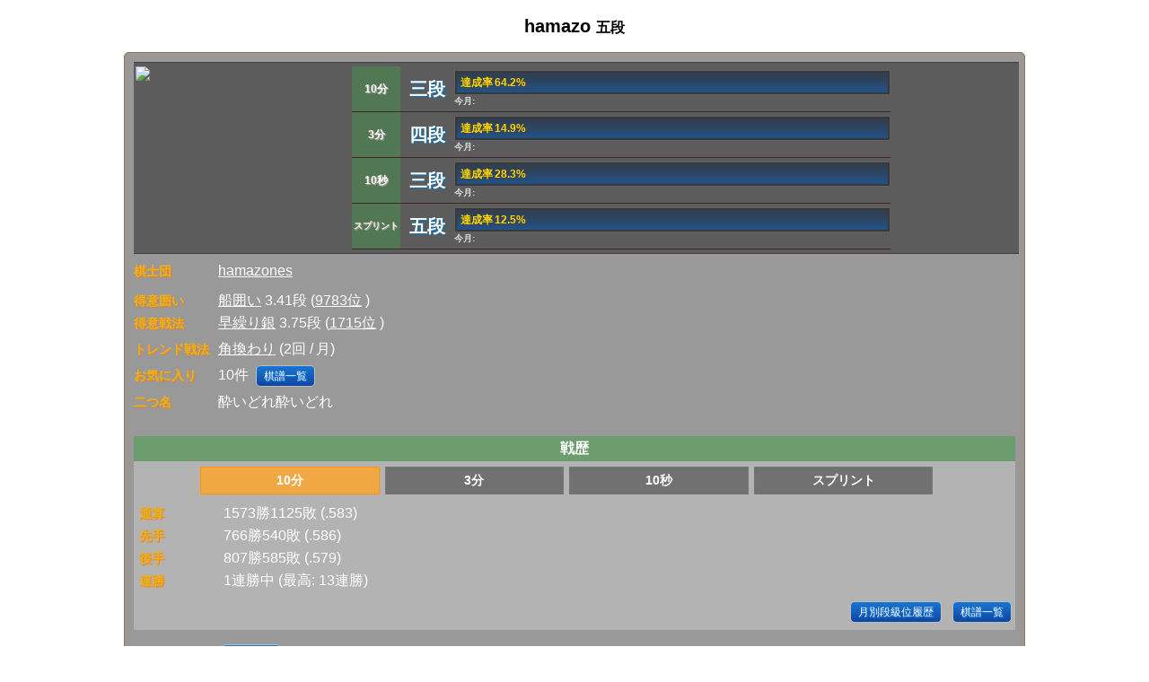

--- FILE ---
content_type: text/html; charset=utf-8
request_url: https://shogiwars.heroz.jp/users/mypage/hamazo?locale=ja
body_size: 5472
content:
<!DOCTYPE html>
<html>
  <head>
  <meta charset="UTF-8"/>
  <meta http-equiv="Content-Style-Type" content="text/css"/>
  <meta http-equiv="Pragma" content="no-cache"/>
  <meta http-equiv="Cache-Control" content="no-cache"/>
  <meta http-equiv="Expires" content="0"/>
  <meta name="description" content="将棋ウォーズ【日本将棋連盟公認】は、従来の将棋アプリの常識を覆す派手な演出、グラフィックとAIを駆使し、超初心者から上級者まですぐに適切な相手が見つかる充実のオンライン対局を提供するサービスです。 10分切れ負けや3分切れ負けや10秒将棋でスピーディーに対局できます。オフラインでコンピュータと対局もできます。将棋ウォーズの段級位で、日本将棋連盟公認の免状・認定状（六段～５級）申請できます。"/>
  <meta name="keywords" content="加藤一二三,香川愛生,将棋,ゲーム,将棋ウォーズ,日本将棋連盟,無料,アプリ,iPhone,android,SHOGIWARS,shogiwars,棋神降臨,棋神解析,どうぶつしょうぎ,オンライン対局,オンライン,棋力,藤井聡太,羽生善治,名人,棋神,竜王,プロ棋士,囲い,戦法,Ponanza,指導対局,電王戦,棋神クイズ,ニコニコ,AbemaTV,将棋めし,棋神戦,灼熱の時代,3月のライオン,宗桂"/>
  <meta property="og:type" content="website">
  <meta property="og:title" content="将棋ウォーズ">
  <meta property="og:image" content="//image-pona.heroz.jp/web/icon_512.jpg">
  <meta property="og:url" content="https://shogiwars.heroz.jp/">
  <meta property="og:description" content="将棋ウォーズ【日本将棋連盟公認】は、従来の将棋アプリの常識を覆す派手な演出、グラフィックとAIを駆使し、超初心者から上級者まですぐに適切な相手が見つかる充実のオンライン対局を提供するサービスです。 10分切れ負けや3分切れ負けや10秒将棋でスピーディーに対局できます。オフラインでコンピュータと対局もできます。将棋ウォーズの段級位で、日本将棋連盟公認の免状・認定状（六段～５級）申請できます。">
  <meta property="og:site_name" content="将棋ウォーズ">
  <meta property="og:locale" content="ja_JP">
  <meta name="twitter:site" content="@warsminamin">
  <meta name="twitter:card" content="app">
  <meta name="twitter:description" content="将棋ウォーズ【日本将棋連盟公認】は、従来の将棋アプリの常識を覆す派手な演出、グラフィックとAIを駆使し、超初心者から上級者まですぐに適切な相手が見つかる充実のオンライン対局を提供するサービスです。 10分切れ負けや3分切れ負けや10秒将棋でスピーディーに対局できます。オフラインでコンピュータと対局もできます。将棋ウォーズの段級位で、日本将棋連盟公認の免状・認定状（六段～５級）申請できます。">
  <meta name="twitter:app:country" content="JP">
  <meta name="twitter:app:name:iphone" content="将棋ウォーズ">
  <meta name="twitter:app:id:iphone" content="496801169">
  <meta name="twitter:app:url:iphone" content="https://itunes.apple.com/jp/app/id496801169?mt=8">
  <meta name="twitter:app:name:ipad" content="将棋ウォーズ">
  <meta name="twitter:app:id:ipad" content="496801169">
  <meta name="twitter:app:url:ipad" content="https://itunes.apple.com/jp/app/id496801169?mt=8">
  <meta name="twitter:app:name:googleplay" content="将棋ウォーズ">
  <meta name="twitter:app:id:googleplay" content="jp.heroz.android.shogiwars">
  <meta name="twitter:app:url:googleplay" content="https://play.google.com/store/apps/details?id=jp.heroz.android.shogiwars">
  <meta name="viewport" content="width=device-width, initial-scale=1, maximum-scale=1, user-scalable=no"/>
  <meta name="format-detection" content="telephone=no">
  <link rel="icon" type="image/x-icon" href="/favicon.ico" />
  <title>hamazo [hamazones] - 将棋ウォーズ</title>
  <link rel="stylesheet" href="//shogiwars-cdn.heroz.jp/assets/application-18d560418bf8ef7a8bcc7c08b169e42f444c75b9c3d99ff6295bf4d7956864e1.css" media="screen" />
    <link rel="stylesheet" href="//shogiwars-cdn.heroz.jp/assets/users-e3b0c44298fc1c149afbf4c8996fb92427ae41e4649b934ca495991b7852b855.css" media="screen" />
  
<link rel="stylesheet" href="//shogiwars-cdn.heroz.jp/assets/users/show-18cf8468143b5bf0750b2731c19bf4a882565a785327ad8157913fcc9804a727.css" media="screen" />


  <script src="//shogiwars-cdn.heroz.jp/assets/application-46404836e141be8808457e030e85e6795bba26eb4d61df064b440545a789b14c.js"></script>
    
<script src="//shogiwars-cdn.heroz.jp/assets/users/show-1a70e58d7a88330fa6c50b552674b88a72f1cbe870d8d6b512f49b915bfb579e.js"></script>
<script src="//shogiwars-cdn.heroz.jp/assets/i18n/ja-cee016c22bb5be062136ae774db3014a3c6fc334f05838837318a9c5fed446cb.js"></script>
<script>
  I18n.defaultLocale = "ja"
  I18n.locale = "ja"
</script>

  <meta name="csrf-param" content="authenticity_token" />
<meta name="csrf-token" content="RFKsHBi8ZkWLCMyjQnTpsLe-Gk4nnJ6XFRYur7GFm6iSk8zV8bNzN6z-LvLl8Miko0pqP_c6Fcm8rM6-egVO1g" />
  <script type="text/javascript">
    function goTop() {
      $('body,html').animate({scrollTop: 0}, 500)
    }
  </script>
  <script async src="https://www.googletagmanager.com/gtag/js?id=G-X0F89DVXWM"></script>
<script>
  window.dataLayer = window.dataLayer || [];
  function gtag() {
    dataLayer.push(arguments);
  }
  gtag('js', new Date());
  gtag('config', 'G-X0F89DVXWM');
  gtag('config', 'AW-972589478');
</script>
</head>

  <body>
    <div id="wrapper">
        
  <div id="menu_middle">
    <div class="text_box3">
      <div class="title">
        hamazo
        <span style="font-size: 16px">五段</span>
      </div>
      <script>
  window.addEventListener("load", function(){
  	  });
</script>
<div class="contents" id="user-show">
  <link rel="stylesheet" href="//shogiwars-cdn.heroz.jp/assets/users/_dan_kyu-e0df010423d6a64f159d26299ac19719dc0915473bb6a2156fcafb7eeadb759d.css" media="screen" />

<div id="user_profile">
  <div class="profile">
    <img width="100%" src="//image-pona.heroz.jp/web/avatar/_e1607s2b-l.png" />
  </div>
  <div class="profile">
    <table id="user_dankyu">
        <tr style="">
    <th style="font-size: 12px">10分</th>
  <td class="dankyu">三段</td>
  <td>
    <div class="progress_bar">
      <span style="background-size:64.2% 100%">
        達成率&thinsp;64.2%
      </span>
    </div>
    <div class="progress_note">
      今月:
    </div>
  </td>
</tr>
        <tr style="">
    <th style="font-size: 12px">3分</th>
  <td class="dankyu">四段</td>
  <td>
    <div class="progress_bar">
      <span style="background-size:14.9% 100%">
        達成率&thinsp;14.9%
      </span>
    </div>
    <div class="progress_note">
      今月:
    </div>
  </td>
</tr>
        <tr style="">
    <th style="font-size: 12px">10秒</th>
  <td class="dankyu">三段</td>
  <td>
    <div class="progress_bar">
      <span style="background-size:28.3% 100%">
        達成率&thinsp;28.3%
      </span>
    </div>
    <div class="progress_note">
      今月:
    </div>
  </td>
</tr>
        <tr style="">
    <th style="font-size: 10px">スプリント</th>
  <td class="dankyu">五段</td>
  <td>
    <div class="progress_bar">
      <span style="background-size:12.5% 100%">
        達成率&thinsp;12.5%
      </span>
    </div>
    <div class="progress_note">
      今月:
    </div>
  </td>
</tr>
    </table>
  </div>
  <br clear="all" />
</div>
  <div class="user_status">
      <div class="data_rows">
        <div>
          <span class="item">棋士団</span>
            <a href="/groups/26677?locale=ja">hamazones</a>
        </div>
      </div>
      <div class="data_rows" style="margin-bottom:20px;">
  <div><span class="item">得意囲い</span>
      <a href="/users/hamazo/trophy/300?locale=ja">船囲い</a>
      3.41段
      (<a href="/branking/300?locale=ja">9783位</a>
      )
  </div>
  <div style="margin-bottom:4px;"><span class="item">得意戦法</span>
      <a href="/users/hamazo/trophy/2103?locale=ja">早繰り銀</a>
      3.75段
      (<a href="/branking/2103?locale=ja">1715位</a>
      )
  </div>
  <div style="margin-bottom:4px;"><span class="item">トレンド戦法</span>
      <a href="/users/hamazo/trophy/2100?locale=ja">角換わり</a> (2回 / 月)
  </div>
  <div style="margin-bottom:4px;"><span class="item">お気に入り</span>
    10件
    
    <a class="common_button" href="/games/favorite_list?locale=ja&amp;user_id=hamazo">棋譜一覧</a>
  </div>
  <div style="margin-bottom:4px;">
    <span class="item">二つ名</span>
<span> 酔いどれ酔いどれ</span>

  </div>
</div>
    <div id="game_history_title">戦歴</div>
<div class="game_history">
  <link rel="stylesheet" href="//shogiwars-cdn.heroz.jp/assets/_tabs-6d5833e5fdc1bdead26d39c86ee0c8c76984007c90feac96c0dbcdcb6e730779.css" media="screen" />
<div id="category_select_tab">
  <ul>
      <li id="record_10m_normal" class="tab4 selected_tab">
        <a onclick="clickGameRecordTab([&quot;record_10m_normal&quot;, &quot;record_3m_normal&quot;, &quot;record_10s_normal&quot;, &quot;record_3m_sprint&quot;], 0, &#39;10m_normal&#39;, false);" href="javascript:void(0);">10分</a>
</li>      <li id="record_3m_normal" class="tab4">
        <a onclick="clickGameRecordTab([&quot;record_10m_normal&quot;, &quot;record_3m_normal&quot;, &quot;record_10s_normal&quot;, &quot;record_3m_sprint&quot;], 1, &#39;3m_normal&#39;, false);" href="javascript:void(0);">3分</a>
</li>      <li id="record_10s_normal" class="tab4">
        <a onclick="clickGameRecordTab([&quot;record_10m_normal&quot;, &quot;record_3m_normal&quot;, &quot;record_10s_normal&quot;, &quot;record_3m_sprint&quot;], 2, &#39;10s_normal&#39;, false);" href="javascript:void(0);">10秒</a>
</li>      <li id="record_3m_sprint" class="tab4">
        <a onclick="clickGameRecordTab([&quot;record_10m_normal&quot;, &quot;record_3m_normal&quot;, &quot;record_10s_normal&quot;, &quot;record_3m_sprint&quot;], 3, &#39;3m_sprint&#39;, false);" href="javascript:void(0);">スプリント</a>
</li>  </ul>
</div>

  <script type="text/javascript">
    $(function () {
        const recordTypes = ["10m_normal", "3m_normal", "10s_normal", "3m_sprint"];
        const lastSelectTabIdx = sessionStorage.getItem("users/mypage/selected_game_record_tab_idx");
        if(lastSelectTabIdx != null) {
            const idx = Number(lastSelectTabIdx);
            displayRecord(idx, 'record_' + recordTypes[idx]);
            return;
        }
        const lastRecordType = '10m_normal';
        tab = jQuery.inArray(lastRecordType, recordTypes);
        index = (tab >= 0) ? tab : 0;
        displayRecord(index, 'record_' + recordTypes[index]);
    });

    function clickGameRecordTab(ids, index, val) {
        sessionStorage.setItem('users/mypage/selected_game_record_tab_idx', index);
        displayRecord(index, ids[index]);
    }

    function displayRecord(index, recordId) {
      $('#category_select_tab li').each(function (i) {
        if(i == index){
          $(this).addClass('selected_tab');
        }else{
          $(this).removeClass('selected_tab');
        }
      });
      $('.game_record').each(function (i) {
        display = ($(this).attr('id') == recordId) ? 'block' : 'none';
        $(this).css('display', display);
      });
    }
  </script>
    <div id="record_10m_normal" class="game_record data_rows">
  <div><span class="item item-battle">通算</span>
    1573勝1125敗 (.583)
  </div>
  <div><span class="item item-battle">先手</span>
    766勝540敗 (.586)
  </div>
  <div><span class="item item-battle">後手</span>
    807勝585敗 (.579)
  </div>
  <div><span class="item item-flag">連勝</span>
    1連勝中
    (最高: 13連勝)
  </div>
  <div style="margin-top:10px;margin-bottom:6px;text-align:right;">
    <a class="common_button" href="/users/phistory/hamazo?init_pos_type=normal&amp;locale=ja&amp;time_mode=10m">月別段級位履歴</a>
    <a class="common_button" href="/games/history?gtype=&amp;init_pos_type=normal&amp;locale=ja&amp;user_id=hamazo">棋譜一覧</a>
  </div>
</div>
    <div id="record_3m_normal" class="game_record data_rows">
  <div><span class="item item-battle">通算</span>
    2509勝1611敗 (.608)
  </div>
  <div><span class="item item-battle">先手</span>
    1274勝804敗 (.613)
  </div>
  <div><span class="item item-battle">後手</span>
    1235勝807敗 (.604)
  </div>
  <div><span class="item item-flag">連勝</span>
    1連勝中
    (最高: 14連勝)
  </div>
  <div style="margin-top:10px;margin-bottom:6px;text-align:right;">
    <a class="common_button" href="/users/phistory/hamazo?init_pos_type=normal&amp;locale=ja&amp;time_mode=3m">月別段級位履歴</a>
    <a class="common_button" href="/games/history?gtype=sb&amp;init_pos_type=normal&amp;locale=ja&amp;user_id=hamazo">棋譜一覧</a>
  </div>
</div>
    <div id="record_10s_normal" class="game_record data_rows">
  <div><span class="item item-battle">通算</span>
    50勝30敗 (.625)
  </div>
  <div><span class="item item-battle">先手</span>
    23勝13敗 (.638)
  </div>
  <div><span class="item item-battle">後手</span>
    27勝17敗 (.613)
  </div>
  <div><span class="item item-flag">連勝</span>
    2連勝中
    (最高: 5連勝)
  </div>
  <div style="margin-top:10px;margin-bottom:6px;text-align:right;">
    <a class="common_button" href="/users/phistory/hamazo?init_pos_type=normal&amp;locale=ja&amp;time_mode=10s">月別段級位履歴</a>
    <a class="common_button" href="/games/history?gtype=s1&amp;init_pos_type=normal&amp;locale=ja&amp;user_id=hamazo">棋譜一覧</a>
  </div>
</div>
    <div id="record_3m_sprint" class="game_record data_rows">
  <div><span class="item item-battle">通算</span>
    202勝183敗 (.524)
  </div>
  <div><span class="item item-battle">先手</span>
    98勝113敗 (.464)
  </div>
  <div><span class="item item-battle">後手</span>
    104勝70敗 (.597)
  </div>
  <div><span class="item item-flag">連勝</span>
    1連勝中
    (最高: 9連勝)
  </div>
  <div style="margin-top:10px;margin-bottom:6px;text-align:right;">
    <a class="common_button" href="/users/phistory/hamazo?init_pos_type=sprint&amp;locale=ja&amp;time_mode=3m">月別段級位履歴</a>
    <a class="common_button" href="/games/history?gtype=sb&amp;init_pos_type=sprint&amp;locale=ja&amp;user_id=hamazo">棋譜一覧</a>
  </div>
</div>
</div>
      <div class="data_rows">
</div>
        <div class="data_rows">
                    <div>
            <span class="item item-ranking">過去大会</span>
            <a class="common_button" href="/users/ehistory/hamazo?locale=ja">成績一覧</a>
          </div>
        </div>
  </div>
</div>
                                                  <!-- 一時的に表示するコンテンツをここに追加 -->
                <style type="text/css">
  #shogi_radar_chart{

  }
  #shogi_radar_chart div{
  	float:left;
  	width:calc(50% - 12px);
  	padding:4px 6px;
  	text-align:right;
  }
  #shogi_radar_chart div:nth-child(2n){
  	text-align:left;
  }
  .chart_name{
  	color:#FFFFFF;
  	font-weight:bold;
  	text-shadow: 1px 1px 1px #BDBDBD;
  	-moz-text-shadow: 1px 1px 1px #BDBDBD;
  	-webkit-text-shadow: 1px 1px 1px #BDBDBD;
  }
  .low_point{
  	color:#FFD54F;
  	text-shadow: 1px 1px 1px #FF8F00;
  	-moz-text-shadow: 1px 1px 1px #FF8F00;
  	-webkit-text-shadow: 1px 1px 1px #FF8F00;
  }
  .middle_point{
  	color:#FFFFFF;
  	text-shadow: 1px 1px 1px #BDBDBD;
  	-moz-text-shadow: 1px 1px 1px #BDBDBD;
  	-webkit-text-shadow: 1px 1px 1px #BDBDBD;
  }
  .high_point{
  	color:#9CCC65;
  	text-shadow: 1px 1px 1px #33691E;
  	-moz-text-shadow: 1px 1px 1px #33691E;
  	-webkit-text-shadow: 1px 1px 1px #33691E;
  }
</style>
<div class="title">棋力レーダーチャート(16.8)</div>
<div class="contents">
  <div class="rank_space">
    <canvas id="radar" width="200" height="200"></canvas>
  </div>
  <div id="shogi_radar_chart">
    <div>
      <span class="chart_name">攻撃力&thinsp;:&thinsp;</span>
      <span class="middle_point">2.6</span>
    </div>
    <div>
      <span class="chart_name">守備力&thinsp;:&thinsp;</span>
      <span class="high_point">3.5</span>
    </div>
    <div>
      <span class="chart_name">芸術力&thinsp;:&thinsp;</span>
      <span class="middle_point">2.9</span>
    </div>
    <div>
      <span class="chart_name">早指力&thinsp;:&thinsp;</span>
      <span class="high_point">3.1</span>
    </div>
    <div>
      <span class="chart_name">戦術力&thinsp;:&thinsp;</span>
      <span class="middle_point">1.6</span>
    </div>
    <div>
      <span class="chart_name">終盤力&thinsp;:&thinsp;</span>
      <span class="high_point">3.1</span>
    </div>
    <br clear="all" />
  </div>
</div>
<script type="text/javascript">
  $("#radar").css({
  	"background": "url(//image-pona.heroz.jp/web/para4@2x.png)",
  	"background-repeat": "no-repeat",
  	"background-size": "200px 200px"
  });
</script>
        <div id="collection_wrapper">
          <div class="title">コレクション(44/44)</div>
<div class="contents" id="collection">
  <ul class="collection_tab">
      <li class="selected">
        <a data-remote="true" href="/users/trophies/hamazo/kakoi/0?locale=ja">囲い</a></li>
      <li class="">
        <a data-remote="true" href="/users/trophies/hamazo/senpou/0?locale=ja">戦法</a></li>
      <li class="">
        <a data-remote="true" href="/users/trophies/hamazo/tesuji/0?locale=ja">手筋</a></li>
      <li class="">
        <a data-remote="true" href="/users/trophies/hamazo/special/0?locale=ja">特殊</a></li>
  </ul>
  <table id="badges" style="margin:0px auto;">
        <tr>
        <td>
            <a href="/users/hamazo/trophy/0?locale=ja">
              <img width="95" style="filter: grayscale(0)" src="//image-pona.heroz.jp/kakoi/Y_KANI-xs.png" />
</a>        </td>
                <td>
            <a href="/users/hamazo/trophy/1?locale=ja">
              <img width="95" style="filter: grayscale(0)" src="//image-pona.heroz.jp/kakoi/Y_KIN-xs.png" />
</a>        </td>
                <td>
            <a href="/users/hamazo/trophy/2?locale=ja">
              <img width="95" style="filter: grayscale(0)" src="//image-pona.heroz.jp/kakoi/Y_GIN-xs.png" />
</a>        </td>
        </tr>
        <tr>
        <td>
            <a href="/users/hamazo/trophy/3?locale=ja">
              <img width="95" style="filter: grayscale(0)" src="//image-pona.heroz.jp/kakoi/Y_KATA-xs.png" />
</a>        </td>
                <td>
            <a href="/users/hamazo/trophy/4?locale=ja">
              <img width="95" style="filter: grayscale(0)" src="//image-pona.heroz.jp/kakoi/Y_SOU-xs.png" />
</a>        </td>
                <td>
            <a href="/users/hamazo/trophy/5?locale=ja">
              <img width="95" style="filter: grayscale(0)" src="//image-pona.heroz.jp/kakoi/Y_ANAGUMA-xs.png" />
</a>        </td>
        </tr>
        <tr>
        <td>
            <a href="/users/hamazo/trophy/6?locale=ja">
              <img width="95" style="filter: grayscale(0)" src="//image-pona.heroz.jp/kakoi/Y_KIKUSUI-xs.png" />
</a>        </td>
                <td>
            <a href="/users/hamazo/trophy/7?locale=ja">
              <img width="95" style="filter: grayscale(0)" src="//image-pona.heroz.jp/kakoi/Y_GINDATI-xs.png" />
</a>        </td>
                <td>
            <a href="/users/hamazo/trophy/8?locale=ja">
              <img width="95" style="filter: grayscale(0)" src="//image-pona.heroz.jp/kakoi/Y_HISHI-xs.png" />
</a>        </td>
        </tr>
  </table>
  <ul class="collection_paging">
        <li class="page selected">1</li>
        <li class="page">
          <a data-remote="true" href="/users/trophies/hamazo/kakoi/1?got=44&amp;locale=ja">2</a></li>
        <li class="page">
          <a data-remote="true" href="/users/trophies/hamazo/kakoi/2?got=44&amp;locale=ja">3</a></li>
        <li class="page">
          <a data-remote="true" href="/users/trophies/hamazo/kakoi/3?got=44&amp;locale=ja">4</a></li>
        <li class="page">
          <a data-remote="true" href="/users/trophies/hamazo/kakoi/4?got=44&amp;locale=ja">5</a></li>
  </ul>
</div>

        </div>
      <div class="title">
        その他
      </div>
      <div class="contents">
        <ul class="list_link">
          <li><a href="/friends?locale=ja&amp;user_id=hamazo">友達一覧</a></li>
        </ul>
      </div>
    </div>
  </div>
  <script>
    $(function () {
      draw(document.getElementById("radar"), 99, 101, 79.0, 5, 3.2714873988538287,4.351244161641626,3.653065185501034,3.814646848123739,1.9703843151947127,3.8926199796404726, 'rgba(255, 210, 0, 0.5)')
      SessionStorageUtil.restoreHtml("lastTrophy", "#collection_wrapper")
    })
  </script>

      <div id="copyright">©HEROZ, Inc. All Rights Reserved.</div>
    </div>
    <div id="topNavigation">
      <div><a href="javascript:void(0)" onClick="goTop()">▲TOP</a></div>
    </div>
    <div id="web_base_url" data-web-base-url="//image-pona.heroz.jp"></div>
  </body>
</html>
